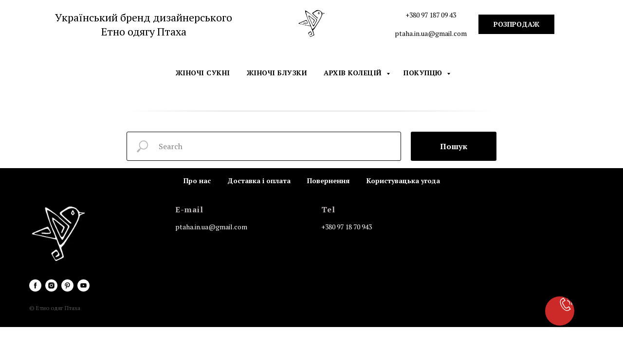

--- FILE ---
content_type: text/plain
request_url: https://www.google-analytics.com/j/collect?v=1&_v=j102&a=645517744&t=pageview&_s=1&dl=http%3A%2F%2Fptaha.in.ua%2Fpage2874279.html&ul=en-us%40posix&dt=%D0%9A%D0%BE%D1%80%D0%B7%D0%B8%D0%BD%D0%B0&sr=1280x720&vp=1280x720&_u=IEBAAEABAAAAACAAI~&jid=506495930&gjid=464310856&cid=318040464.1769127085&tid=UA-92533526-1&_gid=1823052479.1769127085&_r=1&_slc=1&z=1714754496
body_size: -449
content:
2,cG-HEPZ4LX2TR